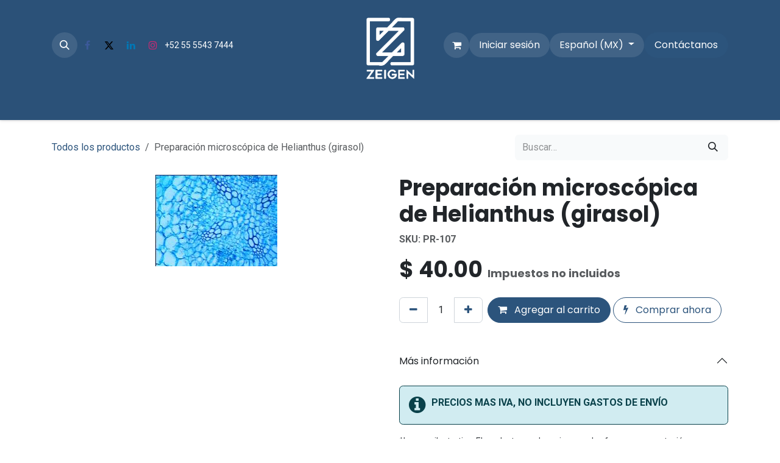

--- FILE ---
content_type: text/html; charset=utf-8
request_url: https://www.zeigenmx.com/shop/pr-107-preparacion-microscopica-de-helianthus-girasol-4321
body_size: 13833
content:

        

<!DOCTYPE html>
        
<html lang="es-MX" data-website-id="1" data-main-object="product.template(4321,)" data-add2cart-redirect="1">
    <head>
        <meta charset="utf-8"/>
        <meta http-equiv="X-UA-Compatible" content="IE=edge"/>
        <meta name="viewport" content="width=device-width, initial-scale=1"/>
        <meta name="generator" content="Odoo"/>
        <meta name="description" content="Las preparaciones microscópicas son muestras de tejido o células que se han preparado para su examen bajo un microscopio. Las muestras microscópicas nos proporcionan datos importantes, nos permite observar la presencia de microorganismos y características estructurales con más claridad."/>
            
        <meta property="og:type" content="website"/>
        <meta property="og:title" content="Preparación microscópica de Helianthus (girasol)"/>
        <meta property="og:site_name" content="Zeigen"/>
        <meta property="og:url" content="https://www.zeigenmx.com/shop/pr-107-preparacion-microscopica-de-helianthus-girasol-4321"/>
        <meta property="og:image" content="https://www.zeigenmx.com/web/image/product.template/4321/image_1024?unique=576010e"/>
        <meta property="og:description" content="Las preparaciones microscópicas son muestras de tejido o células que se han preparado para su examen bajo un microscopio. Las muestras microscópicas nos proporcionan datos importantes, nos permite observar la presencia de microorganismos y características estructurales con más claridad."/>
            
        <meta name="twitter:card" content="summary_large_image"/>
        <meta name="twitter:title" content="Preparación microscópica de Helianthus (girasol)"/>
        <meta name="twitter:image" content="https://www.zeigenmx.com/web/image/product.template/4321/image_1024?unique=576010e"/>
        <meta name="twitter:description" content="Las preparaciones microscópicas son muestras de tejido o células que se han preparado para su examen bajo un microscopio. Las muestras microscópicas nos proporcionan datos importantes, nos permite observar la presencia de microorganismos y características estructurales con más claridad."/>
        
        <link rel="alternate" hreflang="en" href="https://www.zeigenmx.com/en/shop/pr-107-girasol-helianthus-4321"/>
        <link rel="alternate" hreflang="es" href="https://www.zeigenmx.com/shop/pr-107-preparacion-microscopica-de-helianthus-girasol-4321"/>
        <link rel="alternate" hreflang="x-default" href="https://www.zeigenmx.com/shop/pr-107-preparacion-microscopica-de-helianthus-girasol-4321"/>
        <link rel="canonical" href="https://www.zeigenmx.com/shop/pr-107-preparacion-microscopica-de-helianthus-girasol-4321"/>
        
        <link rel="preconnect" href="https://fonts.gstatic.com/" crossorigin=""/>
        <title>Preparación microscópica de Helianthus (girasol) | Zeigen</title>
        <link type="image/x-icon" rel="shortcut icon" href="/web/image/website/1/favicon?unique=247508f"/>
        <link rel="preload" href="/web/static/src/libs/fontawesome/fonts/fontawesome-webfont.woff2?v=4.7.0" as="font" crossorigin=""/>
        <link type="text/css" rel="stylesheet" href="/web/assets/1/0e9ca1e/web.assets_frontend.min.css"/>
        <script id="web.layout.odooscript" type="text/javascript">
            var odoo = {
                csrf_token: "930abc297cf19000e845348214f333f42e31ad90o1800294062",
                debug: "",
            };
        </script>
        <script type="text/javascript">
            odoo.__session_info__ = {"is_admin": false, "is_system": false, "is_public": true, "is_internal_user": false, "is_website_user": true, "uid": null, "is_frontend": true, "profile_session": null, "profile_collectors": null, "profile_params": null, "show_effect": true, "currencies": {"1": {"symbol": "\u20ac", "position": "after", "digits": [69, 2]}, "33": {"symbol": "$", "position": "before", "digits": [69, 2]}, "2": {"symbol": "$", "position": "before", "digits": [69, 2]}}, "quick_login": true, "bundle_params": {"lang": "es_MX", "website_id": 1}, "test_mode": false, "websocket_worker_version": "18.0-7", "translationURL": "/website/translations", "cache_hashes": {"translations": "6a3bd141a899702b08ab214c5b956b4f00a35f49"}, "recaptcha_public_key": "6LdOTjgmAAAAACZIL7Kn2c36b18GtRy0DPLtzRbU", "geoip_country_code": "US", "geoip_phone_code": 1, "lang_url_code": "es_MX"};
            if (!/(^|;\s)tz=/.test(document.cookie)) {
                const userTZ = Intl.DateTimeFormat().resolvedOptions().timeZone;
                document.cookie = `tz=${userTZ}; path=/`;
            }
        </script>
        <script type="text/javascript" defer="defer" src="/web/assets/1/7e06133/web.assets_frontend_minimal.min.js" onerror="__odooAssetError=1"></script>
        <script type="text/javascript" defer="defer" data-src="/web/assets/1/884e281/web.assets_frontend_lazy.min.js" onerror="__odooAssetError=1"></script>
        
                    <script>
                        
            
                if (!window.odoo) {
                    window.odoo = {};
                }
                odoo.__session_info__ = odoo.__session_info__ || {
                    websocket_worker_version: "18.0-7"
                }
                odoo.__session_info__ = Object.assign(odoo.__session_info__, {
                    livechatData: {
                        isAvailable: false,
                        serverUrl: "https://www.zeigenmx.com",
                        options: {},
                    },
                });
            
                    </script>
        <!-- Google Tag Manager -->
<script>(function(w,d,s,l,i){w[l]=w[l]||[];w[l].push({'gtm.start':
new Date().getTime(),event:'gtm.js'});var f=d.getElementsByTagName(s)[0],
j=d.createElement(s),dl=l!='dataLayer'?'&l='+l:'';j.async=true;j.src=
'https://www.googletagmanager.com/gtm.js?id='+i+dl;f.parentNode.insertBefore(j,f);
})(window,document,'script','dataLayer','GTM-T4BSTM2X');</script>
<!-- End Google Tag Manager -->
    </head>
    <body>



        <div id="wrapwrap" class="   ">
            <a class="o_skip_to_content btn btn-primary rounded-0 visually-hidden-focusable position-absolute start-0" href="#wrap">Ir al contenido</a>
                <header id="top" data-anchor="true" data-name="Header" data-extra-items-toggle-aria-label="Botón de elementos adicionales" class="  " style=" ">
                    
    <nav data-name="Navbar" aria-label="Main" class="navbar navbar-expand-lg navbar-light o_colored_level o_cc d-none d-lg-block pt-3 shadow-sm ">
        

            <div id="o_main_nav" class="o_main_nav container flex-wrap">
                <div class="o_header_hide_on_scroll d-grid align-items-center w-100 o_grid_header_3_cols pb-3">
                    <ul class="navbar-nav align-items-center gap-1">
                        
                        
        <li class="">
                <div class="modal fade css_editable_mode_hidden" id="o_search_modal" aria-hidden="true" tabindex="-1">
                    <div class="modal-dialog modal-lg pt-5">
                        <div class="modal-content mt-5">
    <form method="get" class="o_searchbar_form s_searchbar_input " action="/website/search" data-snippet="s_searchbar_input">
            <div role="search" class="input-group input-group-lg">
        <input type="search" name="search" class="search-query form-control oe_search_box border border-end-0 p-3 border-0 bg-light" placeholder="Buscar…" value="" data-search-type="all" data-limit="5" data-display-image="true" data-display-description="true" data-display-extra-link="true" data-display-detail="true" data-order-by="name asc"/>
        <button type="submit" aria-label="Búsqueda" title="Búsqueda" class="btn oe_search_button border border-start-0 px-4 bg-o-color-4">
            <i class="oi oi-search"></i>
        </button>
    </div>

            <input name="order" type="hidden" class="o_search_order_by oe_unremovable" value="name asc"/>
            
    
        </form>
                        </div>
                    </div>
                </div>
                <a data-bs-target="#o_search_modal" data-bs-toggle="modal" role="button" title="Búsqueda" href="#" class="btn rounded-circle p-1 lh-1 o_navlink_background text-reset o_not_editable">
                    <i class="oi oi-search fa-stack lh-lg"></i>
                </a>
        </li>
                        
        <li class="">
            <div class="o_header_social_links ">
                <div class="s_social_media o_not_editable oe_unmovable oe_unremovable" data-snippet="s_social_media" data-name="Social Media">
                    <h5 class="s_social_media_title d-none">Síganos</h5>
                    <a href="/website/social/facebook" class="s_social_media_facebook o_nav-link_secondary nav-link m-0 p-0 text-decoration-none" target="_blank" aria-label="Facebook">
                        <i class="fa fa-facebook fa-stack p-1 o_editable_media"></i>
                    </a>
                    <a href="/website/social/twitter" class="s_social_media_twitter o_nav-link_secondary nav-link m-0 p-0 text-decoration-none" target="_blank" aria-label="X">
                        <i class="fa fa-twitter fa-stack p-1 o_editable_media"></i>
                    </a>
                    <a href="/website/social/linkedin" class="s_social_media_linkedin o_nav-link_secondary nav-link m-0 p-0 text-decoration-none" target="_blank" aria-label="LinkedIn">
                        <i class="fa fa-linkedin fa-stack p-1 o_editable_media"></i>
                    </a>
                    <a href="/website/social/instagram" class="s_social_media_instagram o_nav-link_secondary nav-link m-0 p-0 text-decoration-none" target="_blank" aria-label="Instagram">
                        <i class="fa fa-instagram fa-stack p-1 o_editable_media"></i>
                    </a>
                </div>
            </div>
        </li>
                        
        <li class="">
                <div data-name="Text" class="s_text_block ">
                    <small>&nbsp;<a title="" data-bs-original-title="" href="tel:+52 (55) 55437444"><font style="color: rgb(255, 255, 255) !important" class="text-o-color-4">+52&nbsp;55 5543&nbsp;7444</font></a></small>
                </div>
        </li>
                    </ul>
                    
    <a data-name="Navbar Logo" href="/" class="navbar-brand logo mx-auto mw-100">
            
            <span role="img" aria-label="Logo of Zeigen" title="Zeigen"><img src="/web/image/website/1/logo/Zeigen?unique=247508f" class="img img-fluid" width="95" height="40" alt="Zeigen" loading="lazy"/></span>
        </a>
    
                    <ul class="navbar-nav align-items-center gap-1 flex-wrap justify-content-end ms-auto">
                        
        
            <li class=" divider d-none"></li> 
            <li class="o_wsale_my_cart  ">
                <a href="/shop/cart" aria-label="Carrito de comercio electrónico" class="o_navlink_background btn position-relative rounded-circle p-1 text-reset">
                    <div class="">
                        <i class="fa fa-shopping-cart fa-stack"></i>
                        <sup class="my_cart_quantity badge bg-primary position-absolute top-0 end-0 mt-n1 me-n1 rounded-pill d-none" data-order-id="">0</sup>
                    </div>
                </a>
            </li>
        
            <li class=" o_no_autohide_item">
                <a href="/web/login" class="o_navlink_background btn border-0 text-reset">Iniciar sesión</a>
            </li>
                        
        
        
                        
        <li data-name="Language Selector" class="o_header_language_selector ">
        
            <div class="js_language_selector  dropdown d-print-none">
                <button type="button" data-bs-toggle="dropdown" aria-haspopup="true" aria-expanded="true" class="border-0 dropdown-toggle o_navlink_background btn text-reset">
                    <span class=""> Español (MX)</span>
                </button>
                <div role="menu" class="dropdown-menu dropdown-menu-end">
                        <a class="dropdown-item js_change_lang " role="menuitem" href="/en/shop/pr-107-girasol-helianthus-4321" data-url_code="en" title="English (US)">
                            <span class="">English (US)</span>
                        </a>
                        <a class="dropdown-item js_change_lang active" role="menuitem" href="/shop/pr-107-preparacion-microscopica-de-helianthus-girasol-4321" data-url_code="es_MX" title=" Español (MX)">
                            <span class=""> Español (MX)</span>
                        </a>
                </div>
            </div>
        
        </li>
                        
        <li class="">
            <div class="oe_structure oe_structure_solo ">
                <section class="oe_unremovable oe_unmovable s_text_block" data-snippet="s_text_block" data-name="Text">
                    <div class="container">
                        <a href="/contactus" class="oe_unremovable btn btn-primary btn_cta">Contáctanos</a>
                    </div>
                </section>
            </div>
        </li>
                    </ul>
                </div>
                <div class="d-flex justify-content-center w-100">
                    
    <ul role="menu" id="top_menu" class="nav navbar-nav top_menu o_menu_loading pb-0 nav-pills">
        

                        
    <li role="presentation" class="nav-item">
        <a role="menuitem" href="/" class="nav-link ">
            <span>Inicio</span>
        </a>
    </li>
    <li role="presentation" class="nav-item dropdown position-static">
        <a data-bs-toggle="dropdown" href="#" role="menuitem" class="nav-link dropdown-toggle o_mega_menu_toggle  " data-bs-display="static">
            <span>Microscopios</span>
        </a>
            <div data-name="Mega Menu" role="menuitem" class="dropdown-menu o_mega_menu fetchEcomCategories o_mega_menu_container_size">
        

        






<section class="s_mega_menu_odoo_menu pt16 o_colored_level o_cc o_cc1">
            <div class="container">
                <div class="row">
                        
                        <div class="col-12 col-lg-3 pt16 pb24 o_colored_level">
                            <h4 class="text-uppercase h5 fw-bold mt-0">
                                <a class="nav-link p-0 text-black" href="/shop/category/6">MICROSCOPIOS</a>
                            </h4>
                            <div class="s_hr pt4 pb16" data-name="Separador">
                                <hr class="w-100 mx-auto" style="border-top-width: 2px; border-top-color: var(--primary);">
                            </div>
                            <nav class="nav flex-column">
                                    <a class="nav-link o_default_snippet_text px-0" href="/shop/category/8">Accesorios</a>
                                    <a class="nav-link o_default_snippet_text px-0" href="/shop/category/7">Biológicos</a>
                                    <a class="nav-link o_default_snippet_text px-0" href="/shop/category/10">Estereoscópicos</a>
                                    <a class="nav-link o_default_snippet_text px-0" href="/shop/category/9">Otros</a>
                                    <a class="nav-link o_default_snippet_text px-0" href="/shop/category/11">Portátiles</a>
                            </nav>
                        </div>
                </div>
            </div>
        </section></div>
    </li>
    <li role="presentation" class="nav-item dropdown position-static">
        <a data-bs-toggle="dropdown" href="#" role="menuitem" class="nav-link dropdown-toggle o_mega_menu_toggle  " data-bs-display="static">
            <span>Simuladores</span>
        </a>
            <div data-name="Mega Menu" role="menuitem" class="dropdown-menu o_mega_menu fetchEcomCategories o_mega_menu_container_size">
        

        
        
        
        
        
        

        



        

        



<section class="s_mega_menu_odoo_menu pt16 o_colored_level o_cc o_cc1">
            <div class="container">
                <div class="row o_grid_mode" data-row-count="10">
                        
                        
                        
                        
                <div class="col-12 o_colored_level o_grid_item g-col-lg-3 g-height-10 col-lg-3" style="z-index: 1; grid-area: 1 / 4 / 11 / 7;">
                            <h4 class="o_default_snippet_text text-uppercase h5 fw-bold mt-0">
                                <a class="nav-link o_default_snippet_text p-0 text-black" href="/shop/category/15" aria-describedby="popover30400">SIMULADORES</a>
                            </h4>
                            <div class="s_hr pt4 pb16" data-name="Separador">
                                <hr class="w-100 mx-auto" style="border-top-width: 2px; border-top-color: var(--primary);">
                            </div>
                            <nav class="nav flex-column">
                                    <a class="nav-link o_default_snippet_text px-0" href="/shop/category/14">Enfermería</a>
                                    <a class="nav-link o_default_snippet_text px-0" href="/shop/category/37">Examinación Física</a>
                                    <a class="nav-link o_default_snippet_text px-0" href="/shop/category/38">Gineco-Obstetricia</a>
                                    <a class="nav-link o_default_snippet_text px-0" href="/shop/category/39">Ginecología</a>
                                    <a class="nav-link o_default_snippet_text px-0" href="/shop/category/40">Tipodonto</a>
                                    <a class="nav-link o_default_snippet_text px-0" href="/shop/category/41">Prácticas clinicas</a>
                                    <a class="nav-link o_default_snippet_text px-0" href="/shop/category/42">Soporte Vital básico</a>
                                    <a class="nav-link o_default_snippet_text px-0" href="/shop/category/43">Soporte Vital avanzado</a>
                                    <a class="nav-link o_default_snippet_text px-0" href="/shop/category/44">Trauma</a>
                                    <a class="nav-link o_default_snippet_text px-0" href="/shop/category/45">Ultrasonido</a>
                            </nav>
                        </div></div>
            </div>
        </section></div>
    </li>
    <li role="presentation" class="nav-item dropdown position-static">
        <a data-bs-toggle="dropdown" href="#" role="menuitem" class="nav-link dropdown-toggle o_mega_menu_toggle  " data-bs-display="static">
            <span>Modelos anatómicos</span>
        </a>
            <div data-name="Mega Menu" role="menuitem" class="dropdown-menu o_mega_menu o_mega_menu_container_size fetchEcomCategories">
        


<section class="s_mega_menu_odoo_menu pt16 o_colored_level o_cc o_cc1">
            <div class="container">
                <div class="row o_grid_mode" data-row-count="12">
                        
                        
                        
                        
                <div class="col-12 o_colored_level o_grid_item g-col-lg-3 g-height-11 col-lg-3" style="z-index: 2; grid-area: 1 / 9 / 12 / 12;">
                            
                            <div class="s_hr pt4 pb16 o_colored_level">
                                
                            </div>
                            <nav class="nav flex-column"> <br><a class="nav-link o_default_snippet_text px-0" href="/shop/category/26">Sis. Circulatorio</a>
                                    <a class="nav-link o_default_snippet_text px-0" href="/shop/category/27">Sis. Digestivo</a>
                                    <a class="nav-link o_default_snippet_text px-0" href="/shop/category/28">Sis. Endrocrino</a>
                                    <a class="nav-link o_default_snippet_text px-0" href="/shop/category/29">Sis. Linfatico</a>
                                    <a class="nav-link o_default_snippet_text px-0" href="/shop/category/30">Sis. Muscular</a>
                                    <a class="nav-link o_default_snippet_text px-0" href="/shop/category/31">Sis. Nervioso</a>
                                    <a class="nav-link o_default_snippet_text px-0" href="/shop/category/4">Sistema Óseo</a>
                                    <a class="nav-link o_default_snippet_text px-0" href="/shop/category/32">Sis. Reproductor</a>
                                    <a class="nav-link o_default_snippet_text px-0" href="/shop/category/33">Sis. Respiratorio</a>
                                    <a class="nav-link o_default_snippet_text px-0" href="/shop/category/34">Sis. Urinario</a>
                                    <a class="nav-link o_default_snippet_text px-0" href="/shop/category/35">Torsos</a>
                            </nav>
                        </div><div class="col-12 o_colored_level o_grid_item g-col-lg-3 g-height-12 col-lg-3" style="z-index: 1; grid-area: 1 / 5 / 13 / 8;">
                            <h4 class="o_default_snippet_text text-uppercase h5 fw-bold mt-0">
                                <a class="nav-link o_default_snippet_text p-0 text-black" href="/shop/category/3">MODELOS ANATÓMICOS</a>
                            </h4>
                            <div class="s_hr pt4 pb16">
                                <hr class="w-100 mx-auto" style="border-top-width: 2px; border-top-color: var(--primary);">
                            </div>
                            <nav class="nav flex-column">
                                    <a class="nav-link o_default_snippet_text px-0" href="/shop/category/5">Acupuntura</a>
                                    <a class="nav-link o_default_snippet_text px-0" href="/shop/category/16">Animales</a>
                                    <a class="nav-link o_default_snippet_text px-0" href="/shop/category/17">Bustos</a>
                                    <a class="nav-link o_default_snippet_text px-0" href="/shop/category/18">Cabezas</a>
                                    <a class="nav-link o_default_snippet_text px-0" href="/shop/category/19">Des. Embrionario</a>
                                    <a class="nav-link o_default_snippet_text px-0" href="/shop/category/21">Embarazo</a>
                                    <a class="nav-link o_default_snippet_text px-0" href="/shop/category/20">Genetica</a>
                                    <a class="nav-link o_default_snippet_text px-0" href="/shop/category/22">Ortodoncia</a>
                                    <a class="nav-link o_default_snippet_text px-0" href="/shop/category/23">Pelvis</a>
                                    <a class="nav-link o_default_snippet_text px-0" href="/shop/category/24">Quimica</a>
                                    <a class="nav-link o_default_snippet_text px-0" href="/shop/category/25">Sentidos</a>
                                    <a class="nav-link px-0" href="/shop/category/26"><br></a>
                            </nav>
                        </div></div>
            </div>
        </section></div>
    </li>
    <li role="presentation" class="nav-item dropdown position-static">
        <a data-bs-toggle="dropdown" href="#" role="menuitem" class="nav-link dropdown-toggle o_mega_menu_toggle  " data-bs-display="static">
            <span>Equipo de laboratorio</span>
        </a>
            <div data-name="Mega Menu" role="menuitem" class="dropdown-menu o_mega_menu o_mega_menu_container_size fetchEcomCategories">
        
<section class="s_mega_menu_multi_menus py-4 o_colored_level o_cc o_cc1">
            <div class="container">
                <div class="row">
                        
                        
                        
                        <div class="col-12 col-sm py-2 text-center o_colored_level col-lg-9 offset-lg-3">
                            <h4 class="o_default_snippet_text">
                                <a class="nav-link o_default_snippet_text p-0 text-black" href="/shop/category/51">EQUIPO DE LABORATORIO</a>
                            </h4>
                            <nav class="nav flex-column">
                                    <a class="nav-link o_default_snippet_text" href="/shop/category/50">Agitadores</a>
                                    <a class="nav-link o_default_snippet_text" href="/shop/category/52">Balanzas</a>
                                    <a class="nav-link o_default_snippet_text" href="/shop/category/53">Baños María</a>
                                    <a class="nav-link o_default_snippet_text" href="/shop/category/54">Centrífugas</a>
                                    <a class="nav-link o_default_snippet_text" href="/shop/category/56">Experimentos</a>
                                    <a class="nav-link o_default_snippet_text" href="/shop/category/55">Esterilizadoras</a>
                                    <a class="nav-link o_default_snippet_text" href="/shop/category/57">Imanes</a>
                                    <a class="nav-link o_default_snippet_text" href="/shop/category/58">Incubadoras</a>
                                    <a class="nav-link o_default_snippet_text" href="/shop/category/59">Mantillas</a>
                                    <a class="nav-link o_default_snippet_text" href="/shop/category/60">Pipetas</a>
                            </nav>
                        </div>
                </div>
            </div>
        </section></div>
    </li>
    <li role="presentation" class="nav-item dropdown position-static">
        <a data-bs-toggle="dropdown" href="#" role="menuitem" class="nav-link dropdown-toggle o_mega_menu_toggle  " data-bs-display="static">
            <span>Telescopios</span>
        </a>
            <div data-name="Mega Menu" role="menuitem" class="dropdown-menu o_mega_menu fetchEcomCategories o_mega_menu_container_size">
        



<section class="s_mega_menu_odoo_menu pt16 o_colored_level o_cc o_cc1">
            <div class="container">
                <div class="row o_grid_mode" data-row-count="2">
                        
                        
                        
                        
                <div class="col-12 o_colored_level o_grid_item g-col-lg-3 g-height-2 col-lg-3" style="z-index: 1; grid-area: 1 / 9 / 3 / 12;">
                            <h4 class="o_default_snippet_text text-uppercase h5 fw-bold mt-0">
                                <a class="nav-link o_default_snippet_text p-0 text-black" href="/shop/category/36">TELESCOPIOS</a>
                            </h4>
                            <div class="s_hr pt4 pb16" data-name="Separador">
                                <hr class="w-100 mx-auto" style="border-top-width: 2px; border-top-color: var(--primary);">
                            </div>
                            <nav class="nav flex-column">
                            </nav>
                        </div></div>
            </div>
        </section></div>
    </li>
    <li role="presentation" class="nav-item">
        <a role="menuitem" href="/contactus#Sucursales" class="nav-link ">
            <span>Sucursales</span>
        </a>
    </li>
                    
    </ul>
                </div>
            </div>
        
    </nav>
    <nav data-name="Navbar" aria-label="Mobile" class="navbar  navbar-light o_colored_level o_cc o_header_mobile d-block d-lg-none shadow-sm ">
        

        <div class="o_main_nav container flex-wrap justify-content-between">
            
    <a data-name="Navbar Logo" href="/" class="navbar-brand logo ">
            
            <span role="img" aria-label="Logo of Zeigen" title="Zeigen"><img src="/web/image/website/1/logo/Zeigen?unique=247508f" class="img img-fluid" width="95" height="40" alt="Zeigen" loading="lazy"/></span>
        </a>
    
            <ul class="o_header_mobile_buttons_wrap navbar-nav flex-row align-items-center gap-2 mb-0">
        
            <li class=" divider d-none"></li> 
            <li class="o_wsale_my_cart  ">
                <a href="/shop/cart" aria-label="Carrito de comercio electrónico" class="o_navlink_background_hover btn position-relative rounded-circle border-0 p-1 text-reset">
                    <div class="">
                        <i class="fa fa-shopping-cart fa-stack"></i>
                        <sup class="my_cart_quantity badge bg-primary position-absolute top-0 end-0 mt-n1 me-n1 rounded-pill d-none" data-order-id="">0</sup>
                    </div>
                </a>
            </li>
        
                <li class="o_not_editable">
                    <button class="nav-link btn me-auto p-2" type="button" data-bs-toggle="offcanvas" data-bs-target="#top_menu_collapse_mobile" aria-controls="top_menu_collapse_mobile" aria-expanded="false" aria-label="Alternar navegación">
                        <span class="navbar-toggler-icon"></span>
                    </button>
                </li>
            </ul>
            <div id="top_menu_collapse_mobile" class="offcanvas offcanvas-end o_navbar_mobile">
                <div class="offcanvas-header justify-content-end o_not_editable">
                    <button type="button" class="nav-link btn-close" data-bs-dismiss="offcanvas" aria-label="Cerrar"></button>
                </div>
                <div class="offcanvas-body d-flex flex-column justify-content-between h-100 w-100">
                    <ul class="navbar-nav">
                        
                        
        <li class="">
    <form method="get" class="o_searchbar_form s_searchbar_input " action="/website/search" data-snippet="s_searchbar_input">
            <div role="search" class="input-group mb-3">
        <input type="search" name="search" class="search-query form-control oe_search_box rounded-start-pill text-bg-light ps-3 border-0 bg-light" placeholder="Buscar…" value="" data-search-type="all" data-limit="0" data-display-image="true" data-display-description="true" data-display-extra-link="true" data-display-detail="true" data-order-by="name asc"/>
        <button type="submit" aria-label="Búsqueda" title="Búsqueda" class="btn oe_search_button rounded-end-pill bg-o-color-3 pe-3">
            <i class="oi oi-search"></i>
        </button>
    </div>

            <input name="order" type="hidden" class="o_search_order_by oe_unremovable" value="name asc"/>
            
    
        </form>
        </li>
                        
    <ul role="menu" class="nav navbar-nav top_menu  text-center nav-pills">
        

                            
    <li role="presentation" class="nav-item">
        <a role="menuitem" href="/" class="nav-link ">
            <span>Inicio</span>
        </a>
    </li>
    <li role="presentation" class="nav-item dropdown position-static">
        <a data-bs-toggle="dropdown" href="#" role="menuitem" class="nav-link dropdown-toggle o_mega_menu_toggle  " data-bs-display="static">
            <span>Microscopios</span>
        </a>
    </li>
    <li role="presentation" class="nav-item dropdown position-static">
        <a data-bs-toggle="dropdown" href="#" role="menuitem" class="nav-link dropdown-toggle o_mega_menu_toggle  " data-bs-display="static">
            <span>Simuladores</span>
        </a>
    </li>
    <li role="presentation" class="nav-item dropdown position-static">
        <a data-bs-toggle="dropdown" href="#" role="menuitem" class="nav-link dropdown-toggle o_mega_menu_toggle  " data-bs-display="static">
            <span>Modelos anatómicos</span>
        </a>
    </li>
    <li role="presentation" class="nav-item dropdown position-static">
        <a data-bs-toggle="dropdown" href="#" role="menuitem" class="nav-link dropdown-toggle o_mega_menu_toggle  " data-bs-display="static">
            <span>Equipo de laboratorio</span>
        </a>
    </li>
    <li role="presentation" class="nav-item dropdown position-static">
        <a data-bs-toggle="dropdown" href="#" role="menuitem" class="nav-link dropdown-toggle o_mega_menu_toggle  " data-bs-display="static">
            <span>Telescopios</span>
        </a>
    </li>
    <li role="presentation" class="nav-item">
        <a role="menuitem" href="/contactus#Sucursales" class="nav-link ">
            <span>Sucursales</span>
        </a>
    </li>
                        
    </ul>
                        
        <li class="">
                <div data-name="Text" class="s_text_block align-items-center mt-2 border-top pt-2 text-center o_border_contrast">
                    <small>&nbsp;<a title="" data-bs-original-title="" href="tel:+52 (55) 55437444"><font style="color: rgb(255, 255, 255) !important" class="text-o-color-4">+52&nbsp;55 5543&nbsp;7444</font></a></small>
                </div>
        </li>
                        
        <li class="">
            <div class="o_header_social_links mt-2 border-top pt-2 text-center o_border_contrast">
                <div class="s_social_media o_not_editable oe_unmovable oe_unremovable" data-snippet="s_social_media" data-name="Social Media">
                    <h5 class="s_social_media_title d-none">Síganos</h5>
                    <a href="/website/social/facebook" class="s_social_media_facebook o_nav-link_secondary nav-link m-0 p-0 text-decoration-none" target="_blank" aria-label="Facebook">
                        <i class="fa fa-facebook fa-stack p-1 o_editable_media"></i>
                    </a>
                    <a href="/website/social/twitter" class="s_social_media_twitter o_nav-link_secondary nav-link m-0 p-0 text-decoration-none" target="_blank" aria-label="X">
                        <i class="fa fa-twitter fa-stack p-1 o_editable_media"></i>
                    </a>
                    <a href="/website/social/linkedin" class="s_social_media_linkedin o_nav-link_secondary nav-link m-0 p-0 text-decoration-none" target="_blank" aria-label="LinkedIn">
                        <i class="fa fa-linkedin fa-stack p-1 o_editable_media"></i>
                    </a>
                    <a href="/website/social/instagram" class="s_social_media_instagram o_nav-link_secondary nav-link m-0 p-0 text-decoration-none" target="_blank" aria-label="Instagram">
                        <i class="fa fa-instagram fa-stack p-1 o_editable_media"></i>
                    </a>
                </div>
            </div>
        </li>
                    </ul>
                    <ul class="navbar-nav gap-2 mt-3 w-100">
                        
        <li data-name="Language Selector" class="o_header_language_selector ">
        
            <div class="js_language_selector dropup dropdown d-print-none">
                <button type="button" data-bs-toggle="dropdown" aria-haspopup="true" aria-expanded="true" class="border-0 dropdown-toggle nav-link d-flex align-items-center w-100">
                    <span class="me-auto small"> Español (MX)</span>
                </button>
                <div role="menu" class="dropdown-menu w-100">
                        <a class="dropdown-item js_change_lang " role="menuitem" href="/en/shop/pr-107-girasol-helianthus-4321" data-url_code="en" title="English (US)">
                            <span class="me-auto small">English (US)</span>
                        </a>
                        <a class="dropdown-item js_change_lang active" role="menuitem" href="/shop/pr-107-preparacion-microscopica-de-helianthus-girasol-4321" data-url_code="es_MX" title=" Español (MX)">
                            <span class="me-auto small"> Español (MX)</span>
                        </a>
                </div>
            </div>
        
        </li>
                        
            <li class=" o_no_autohide_item">
                <a href="/web/login" class="nav-link o_nav_link_btn w-100 border text-center">Iniciar sesión</a>
            </li>
                        
        
        
                        
        <li class="">
            <div class="oe_structure oe_structure_solo ">
                <section class="oe_unremovable oe_unmovable s_text_block" data-snippet="s_text_block" data-name="Text">
                    <div class="container">
                        <a href="/contactus" class="oe_unremovable btn btn-primary btn_cta w-100">Contáctanos</a>
                    </div>
                </section>
            </div>
        </li>
                    </ul>
                </div>
            </div>
        </div>
    
    </nav>
    
        </header>
                <main>
                    
            <div itemscope="itemscope" itemtype="http://schema.org/Product" id="wrap" class="js_sale o_wsale_product_page ecom-zoomable zoomodoo-next" data-ecom-zoom-auto="1">
                <div class="oe_structure oe_empty oe_structure_not_nearest" id="oe_structure_website_sale_product_1" data-editor-message="ARRASTRE BLOQUES DE CREACIÓN AQUÍ PARA QUE ESTÉN DISPONIBLES EN TODOS LOS PRODUCTOS"></div><section id="product_detail" class="oe_website_sale container my-3 my-lg-4 " data-view-track="1" data-product-tracking-info="{&#34;item_id&#34;: 4317, &#34;item_name&#34;: &#34;Preparaci\u00f3n microsc\u00f3pica de Helianthus (girasol)&#34;, &#34;item_category&#34;: &#34;Preparaciones&#34;, &#34;currency&#34;: &#34;MXN&#34;, &#34;price&#34;: 40.0}">
                    <div class="row align-items-center">
                        <div class="col d-flex align-items-center order-1 order-lg-0">
                            <ol class="o_wsale_breadcrumb breadcrumb p-0 mb-4 m-lg-0">
                                <li class="o_not_editable breadcrumb-item d-none d-lg-inline-block">
                                    <a href="/shop">
                                        <i class="oi oi-chevron-left d-lg-none me-1" role="presentación"></i>Todos los productos
                                    </a>
                                </li>
                                <li class="o_not_editable breadcrumb-item d-lg-none">
                                    <a class="py-2 py-lg-0" href="/shop">
                                        <i class="oi oi-chevron-left me-1" role="presentation"></i>Todos los productos
                                    </a>
                                </li>
                                <li class="breadcrumb-item d-none d-lg-inline-block active">
                                    <span>Preparación microscópica de Helianthus (girasol)</span>
                                </li>
                            </ol>
                        </div>
                        <div class="col-lg-4 d-flex align-items-center">
                            <div class="d-flex justify-content-between w-100">
    <form method="get" class="o_searchbar_form s_searchbar_input o_wsale_products_searchbar_form me-auto flex-grow-1 mb-4 mb-lg-0" action="/shop" data-snippet="s_searchbar_input">
            <div role="search" class="input-group me-sm-2">
        <input type="search" name="search" class="search-query form-control oe_search_box border-0 text-bg-light border-0 bg-light" placeholder="Buscar…" data-search-type="products" data-limit="5" data-display-image="true" data-display-description="true" data-display-extra-link="true" data-display-detail="true" data-order-by="name asc"/>
        <button type="submit" aria-label="Búsqueda" title="Búsqueda" class="btn oe_search_button btn btn-light">
            <i class="oi oi-search"></i>
        </button>
    </div>

            <input name="order" type="hidden" class="o_search_order_by oe_unremovable" value="name asc"/>
            
        
        </form>
        <div class="o_pricelist_dropdown dropdown d-none">
            
                <a role="button" href="#" data-bs-toggle="dropdown" class="dropdown-toggle btn btn-light">
                    Promoción
                </a>
                <div class="dropdown-menu" role="menu">
                </div>
            
        </div>
                            </div>
                        </div>
                    </div>
                    <div class="row" id="product_detail_main" data-name="Product Page" data-image_width="50_pc" data-image_layout="carousel">
                        <div class="col-lg-6 mt-lg-4 o_wsale_product_images position-relative" data-image-amount="1">
        <div id="o-carousel-product" data-bs-ride="true" class=" carousel slide position-sticky mb-3 overflow-hidden o_carousel_product_left_indicators d-flex" data-name="Carrusel de productos">
            <div class="o_carousel_product_outer carousel-outer position-relative d-flex align-items-center w-100 overflow-hidden">
                <div class="carousel-inner h-100">
                        <div class="carousel-item h-100 text-center active">
        <div class="position-relative d-inline-flex overflow-hidden m-auto h-100">
            <span class="o_ribbon d-none z-1" style=""></span>
            <div name="o_img_with_max_suggested_width" class="d-flex align-items-start justify-content-center h-100 oe_unmovable"><img src="/web/image/product.product/4317/image_1024/%5BPR-107%5D%20Preparaci%C3%B3n%20microsc%C3%B3pica%20de%20Helianthus%20%28girasol%29?unique=576010e" class="img img-fluid oe_unmovable product_detail_img mh-100" alt="Preparación microscópica de Helianthus (girasol)" loading="lazy"/></div>
        </div>
                        </div>
                </div>
            </div>
        </div>
                        </div>
                        <div id="product_details" class="col-lg-6 mt-md-4">
                            <h1 itemprop="name">Preparación microscópica de Helianthus (girasol)</h1>
            <div class="text-muted fw-semibold mb-2">
                SKU: <strong>PR-107</strong>
            </div>
                            <span itemprop="url" style="display:none;">https://www.zeigenmx.com/shop/pr-107-preparacion-microscopica-de-helianthus-girasol-4321</span>
                            <span itemprop="image" style="display:none;">https://www.zeigenmx.com/web/image/product.template/4321/image_1920?unique=576010e</span>
                            
                            <form action="/shop/cart/update" method="POST">
                                <input type="hidden" name="csrf_token" value="930abc297cf19000e845348214f333f42e31ad90o1800294062"/>
                                <div class="js_product js_main_product mb-3">
                                    <div>
        <div itemprop="offers" itemscope="itemscope" itemtype="http://schema.org/Offer" class="product_price mt-2 mb-3 d-inline-block">
            <h3 class="css_editable_mode_hidden">
                <span class="oe_price" style="white-space: nowrap;" data-oe-type="monetary" data-oe-expression="combination_info[&#39;price&#39;]">$ <span class="oe_currency_value">40.00</span></span>
                <span itemprop="price" style="display:none;">40.0</span>
                <span itemprop="priceCurrency" style="display:none;">MXN</span>
                <span style="text-decoration: line-through; white-space: nowrap;" itemprop="listPrice" class="text-muted oe_default_price ms-1 h5 d-none" data-oe-type="monetary" data-oe-expression="combination_info[&#39;list_price&#39;]">$ <span class="oe_currency_value">40.00</span></span>
        <span class="h6 text-muted">
            Impuestos no incluidos
        </span>
            </h3>
        </div>
        <div id="product_unavailable" class="d-none">
            <h3 class="fst-italic">Not Available For Sale</h3>
        </div>
                                    </div>
                                    
                <ul class="d-none js_add_cart_variants mb-0" data-attribute_exclusions="{&#34;exclusions&#34;: {}, &#34;archived_combinations&#34;: [], &#34;parent_exclusions&#34;: {}, &#34;parent_combination&#34;: [], &#34;parent_product_name&#34;: null, &#34;mapped_attribute_names&#34;: {}}"></ul>
                <input type="hidden" class="product_template_id" name="product_template_id" value="4321"/>
                <input type="hidden" class="product_id" name="product_id" value="4317"/>
        <p class="css_not_available_msg alert alert-warning">Esta combinación no existe.</p>
            <owl-component name="website_sale_collect.ClickAndCollectAvailability" class="d-flex o_not_editable" props="{&#34;productId&#34;: 4317, &#34;zipCode&#34;: &#34;43215&#34;, &#34;selectedWhLocation&#34;: {}, &#34;inStoreStock&#34;: {&#34;in_stock&#34;: true, &#34;show_quantity&#34;: false, &#34;quantity&#34;: 75.0}}"></owl-component>
                                    <div id="o_wsale_cta_wrapper" class="d-flex flex-wrap align-items-center">
                                        
            <div contenteditable="false" class="css_quantity input-group d-inline-flex me-2 mb-2 align-middle">
                <a class="btn btn-link js_add_cart_json" aria-label="Eliminar uno" title="Eliminar uno" href="#">
                    <i class="fa fa-minus"></i>
                </a>
                <input type="text" class="form-control quantity text-center" data-min="1" name="add_qty" value="1"/>
                <a class="btn btn-link float_left js_add_cart_json" aria-label="Agregar uno" title="Agregar uno" href="#">
                    <i class="fa fa-plus"></i>
                </a>
            </div>
                                        <div id="add_to_cart_wrap" class="d-inline-flex align-items-center mb-2 me-auto">
                                            <a data-animation-selector=".o_wsale_product_images" role="button" id="add_to_cart" href="#" class="btn btn-primary js_check_product a-submit flex-grow-1">
                                                <i class="fa fa-shopping-cart me-2"></i>
                                                Agregar al carrito
                                            </a>
            <a role="button" class="btn btn-outline-primary o_we_buy_now ms-1" href="#">
                <i class="fa fa-bolt me-2"></i>
                Comprar ahora
            </a>
                                        </div>
                                        <div id="product_option_block" class="d-flex flex-wrap w-100"></div>
                                    </div>
            <div class="availability_messages o_not_editable"></div>
        <div class="o_product_tags o_field_tags d-flex flex-wrap align-items-center gap-2 mb-2 mt-1">
        </div>
                                </div>
                            </form>
        <div id="product_accordion" class="o_accordion_not_initialized accordion accordion-flush my-4">
            <div id="more_information_accordion_item" class="accordion-item">
            <div class="accordion-header my-0 h6">
                <button class="accordion-button fw-medium" type="button" data-bs-toggle="collapse" data-bs-target="#customizable_item" aria-expanded="true" aria-controls="customizable_item">
                    Más información
                </button>
            </div>
            <div id="customizable_item" class="accordion-collapse collapse show" data-bs-parent="#product_accordion">
                <div class="accordion-body pt-0">
                    <div class="s_alert s_alert_md alert alert-info w-100 clearfix" data-snippet="s_alert" data-name="Alerta">
        <i class="fa fa-2x fa-info-circle s_alert_icon"></i>
        <div class="s_alert_content">
            <p><strong>PRECIOS MAS IVA, NO INCLUYEN GASTOS DE ENVÍO</strong></p>
        </div>
    </div><p><span class="o_small-fs">*Imagen ilustrativa. El producto puede variar en color, forma o presentación.<br/>*Los accesorios mostrados no están incluidos, salvo indicación expresa.<br/>*Precios sujetos a cambio sin previo aviso.<br/>*Promociones válidas hasta agotar existencias.<br/>*Sujeto a disponibilidad en almacén.</span></p>
                </div>
            </div></div>
        </div>
                            <div id="contact_us_wrapper" class="d-none oe_structure oe_structure_solo ">
                                <section class="s_text_block" data-snippet="s_text_block" data-name="Text">
                                    <div class="container">
                                        <a class="btn btn-primary btn_cta" href="/contactus">
                                            Contáctanos
                                        </a>
                                    </div>
                                </section>
                            </div>
                            <div id="o_product_terms_and_share" class="d-flex justify-content-between flex-column flex-md-row align-items-md-end gap-3 mb-3">
            <p class="text-muted mb-0">
                <a href="/terms" class="text-muted"><u>Términos y condiciones</u></a><br/><br/></p>
            <div data-snippet="s_share" data-name="Share" class="s_share text-start o_no_link_popover">
                <h4 class="s_share_title d-none o_default_snippet_text">Compartir</h4>
                <a href="https://www.facebook.com/sharer/sharer.php?u={url}" target="_blank" aria-label="Facebook" class="s_share_facebook">
                    <i class="fa fa-facebook rounded shadow-sm"></i>
                </a>
                <a href="https://twitter.com/intent/tweet?text={title}&amp;url={url}" target="_blank" aria-label="X" class="s_share_twitter">
                    <i class="fa fa-twitter rounded shadow-sm"></i>
                </a>
                <a href="https://www.linkedin.com/sharing/share-offsite/?url={url}" target="_blank" aria-label="LinkedIn" class="s_share_linkedin">
                    <i class="fa fa-linkedin rounded shadow-sm"></i>
                </a>
                <a href="https://wa.me/?text={title}" target="_blank" aria-label="WhatsApp" class="s_share_whatsapp">
                    <i class="fa fa-whatsapp rounded shadow-sm"></i>
                </a>
                <a href="https://pinterest.com/pin/create/button/?url={url}&amp;media={media}&amp;description={title}" target="_blank" aria-label="Pinterest" class="s_share_pinterest">
                    <i class="fa fa-pinterest rounded shadow-sm"></i>
                </a>
                <a href="mailto:?body={url}&amp;subject={title}" aria-label="Correo electrónico" class="s_share_email">
                    <i class="fa fa-envelope rounded shadow-sm"></i>
                </a>
            </div></div>
            <input id="wsale_user_email" type="hidden" value=""/>
                        </div>
                    </div>
                </section>
                
                <div class="oe_structure oe_empty oe_structure_not_nearest mt16" id="oe_structure_website_sale_product_2" data-editor-message="ARRASTRE BLOQUES DE CREACIÓN AQUÍ PARA QUE ESTÉN DISPONIBLES EN TODOS LOS PRODUCTOS"></div></div>
        
        <div id="o_shared_blocks" class="oe_unremovable"></div>
                </main>
                <footer id="bottom" data-anchor="true" data-name="Footer" class="o_footer o_colored_level o_cc ">
                    <div id="footer" class="oe_structure oe_structure_solo">
            <section class="s_text_block" data-snippet="s_text_block" data-name="Text">
                <div class="container">
                    <div class="row align-items-center">
                        <div class="col-lg-2 pt16 pb16">
                            <a href="/" class="o_footer_logo logo">
                                <img src="/website/static/src/img/website_logo.svg" class="img-fluid mx-auto" aria-label="Logo de MiEmpresa" title="MiEmpresa" role="img" loading="lazy"/>
                            </a>
                        </div>
                        <div class="col-lg-5 d-flex align-items-center justify-content-center justify-content-lg-start pt16 pb16">
                            <ul class="list-inline mb-0 ms-3">
                                <li class="list-inline-item"><a href="/">Inicio</a></li>
                                <li class="list-inline-item"><a href="#">Sobre nosotros</a></li>
                                <li class="list-inline-item"><a href="#">Productos</a></li>
                                <li class="list-inline-item"><a href="#">Servicios</a></li>
                                <li class="list-inline-item">
                                    <a href="/privacy">Política de privacidad</a>
                                </li><li class="list-inline-item">
                                    <a href="/help">Ayuda</a>
                                </li>
                            </ul>
                        </div>
                        <div class="col-lg-3 pt16 pb16">
                            <div class="s_social_media text-end no_icon_color o_not_editable" data-snippet="s_social_media" data-name="Social Media" contenteditable="false">
                                <h5 class="s_social_media_title d-none" contenteditable="true">Síganos</h5>
                                <a href="/website/social/github" class="s_social_media_github" target="_blank">
                                    <i class="fa fa-2x fa-github m-1 o_editable_media"></i>
                                </a>
                                <a href="/website/social/twitter" class="s_social_media_twitter" target="_blank">
                                    <i class="fa fa-2x fa-twitter m-1 o_editable_media"></i>
                                </a>
                                <a href="/website/social/instagram" class="s_social_media_instagram" target="_blank">
                                    <i class="fa fa-2x fa-instagram m-1 o_editable_media"></i>
                                </a>
                            </div>
                        </div>
                        <div class="col-lg-2 pt16 pb16">
                            <a href="/contactus" class="btn btn-block btn-primary">Contáctenos</a>
                        </div>
                    </div>
                </div>
            </section>
        </div>
    <div class="o_footer_copyright o_colored_level o_cc" data-name="Copyright">
                        <div class="container py-3">
                            <div class="row">
                                <div class="col-sm text-center text-sm-start text-muted">
                                    <span class="o_footer_copyright_name me-2">Derechos de autor y nombre de la empresa</span>
        
            <div class="js_language_selector  d-print-none">
                <div role="menu" class=" list-inline">
                        <a class="js_change_lang  list-inline-item" role="menuitem" href="/en/shop/pr-107-girasol-helianthus-4321" data-url_code="en" title="English (US)">
                            <span class="">English (US)</span>
                        </a>
            <span class="list-inline-item">|</span>
                        <a class="js_change_lang active list-inline-item" role="menuitem" href="/shop/pr-107-preparacion-microscopica-de-helianthus-girasol-4321" data-url_code="es_MX" title=" Español (MX)">
                            <span class=""> Español (MX)</span>
                        </a>
                </div>
            </div>
        
    </div>
                                <div class="col-sm text-center text-sm-end o_not_editable">
        <div class="o_brand_promotion">
        Con tecnología de 
            <a target="_blank" class="badge text-bg-light" href="http://www.odoo.com?utm_source=db&amp;utm_medium=website">
                <img alt="Odoo" src="/web/static/img/odoo_logo_tiny.png" width="62" height="20" style="width: auto; height: 1em; vertical-align: baseline;" loading="lazy"/>
            </a>
        - 
                    El mejor <a target="_blank" href="http://www.odoo.com/app/ecommerce?utm_source=db&amp;utm_medium=website">Comercio electrónico de código abierto</a>
                
        </div>
                                </div>
                            </div>
                        </div>
                    </div>
                </footer>
            </div>
            <script id="tracking_code" async="async" src="https://www.googletagmanager.com/gtag/js?id=G-30EW5ZCQ6J"></script>
            <script id="tracking_code_config">
                window.dataLayer = window.dataLayer || [];
                function gtag(){dataLayer.push(arguments);}
                gtag('consent', 'default', {
                    'ad_storage': 'denied',
                    'ad_user_data': 'denied',
                    'ad_personalization': 'denied',
                    'analytics_storage': 'denied',
                });
                gtag('js', new Date());
                gtag('config', 'G-30EW5ZCQ6J');
                function allConsentsGranted() {
                    gtag('consent', 'update', {
                        'ad_storage': 'granted',
                        'ad_user_data': 'granted',
                        'ad_personalization': 'granted',
                        'analytics_storage': 'granted',
                    });
                }
                    allConsentsGranted();
            </script>
        <script>
                var url = 'https://wati-integration-prod-service.clare.ai/v2/watiWidget.js?19264';
                var s = document.createElement('script');
                s.type = 'text/javascript';
                s.async = true;
                s.src = url;
                var options = {
                "enabled":true,
                "chatButtonSetting":{
                    "backgroundColor":"#160bb1",
                    "ctaText":"Una nueva forma de vivir",
                    "borderRadius":"25",
                    "marginLeft": "0",
                    "marginRight": "20",
                    "marginBottom": "20",
                    "ctaIconWATI":false,
                    "position":"right"
                },
                "brandSetting":{
                    "brandName":"Zeigen",
                    "brandSubTitle":"undefined",
                    "brandImg":"https://scontent.fmex15-1.fna.fbcdn.net/v/t39.30808-6/313166258_611559257430669_9203305053381372495_n.png?_nc_cat=101&ccb=1-7&_nc_sid=5f2048&_nc_ohc=Rh4Fkx7W00kAX8cgwdn&_nc_oc=AQmfaGTGIaCRG6I6Bxg64ogkXLKTpv9G6GoaNZzCwfeMvpnu5GFX41PExWH5F079AgS_uz6ghveM3oGlfrZ2c4ZA&_nc_ht=scontent.fmex15-1.fna&oh=00_AfAiLPIJbG7joy-_KLllGQZpYDyqLmhjG-rs8IFQxbeRBQ&oe=6535DDF0",
                    "welcomeText":"Hola!\nComo te puedo ayudar?",
                    "messageText":"Hola,%0ATengo una pregunta",
                    "backgroundColor":"#160bb1",
                    "ctaText":"Una nueva forma de vivir",
                    "borderRadius":"25",
                    "autoShow":false,
                    "phoneNumber":"5581042014"
                }
                };
                s.onload = function() {
                    CreateWhatsappChatWidget(options);
                };
                var x = document.getElementsByTagName('script')[0];
                x.parentNode.insertBefore(s, x);
</script>
        </body>
</html>

--- FILE ---
content_type: text/css; charset=utf-8
request_url: https://www.zeigenmx.com/web/content/83398/google-font-Montserrat
body_size: 149
content:
@font-face{
                        font-family: Montserrat;
                        font-style: italic;
                        font-weight: 700;
                        src:url("/web/content/83395/Montserrat.zip-static-Montserrat-SemiBoldItalic.ttf");
                    }@font-face{
                        font-family: Montserrat;
                        font-style: italic;
                        font-weight: 300;
                        src:url("/web/content/83393/Montserrat.zip-static-Montserrat-ExtraLightItalic.ttf");
                    }@font-face{
                        font-family: Montserrat;
                        font-style: normal;
                        font-weight: 700;
                        src:url("/web/content/83386/Montserrat.zip-static-Montserrat-Bold.ttf");
                    }@font-face{
                        font-family: Montserrat;
                        font-style: normal;
                        font-weight: 300;
                        src:url("/web/content/83391/Montserrat.zip-static-Montserrat-ExtraLight.ttf");
                    }@font-face{
                        font-family: Montserrat;
                        font-style: normal;
                        font-weight: 400;
                        src:url("/web/content/83388/Montserrat.zip-static-Montserrat-Regular.ttf");
                    }@font-face{
                        font-family: Montserrat;
                        font-style: italic;
                        font-weight: 400;
                        src:url("/web/content/83397/Montserrat.zip-Montserrat-Italic-VariableFont_wght.ttf");
                    }